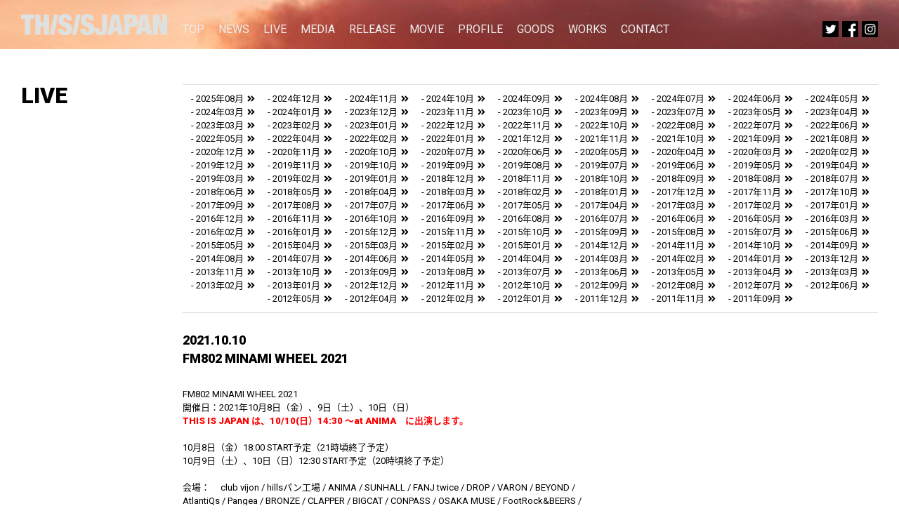

--- FILE ---
content_type: text/html; charset=UTF-8
request_url: https://thisisjapan.net/live/2021%E5%B9%B410%E6%9C%888%E6%97%A5%EF%BC%88%E9%87%91%EF%BC%899%E6%97%A5%EF%BC%88%E5%9C%9F%EF%BC%8910%E6%97%A5%EF%BC%88%E6%97%A5%EF%BC%89fm802-minami-wheel-2021%E3%80%80%E5%87%BA/
body_size: 10115
content:

<!DOCTYPE html>
<html lang="ja" class="no-js">
<head>
	<meta charset="UTF-8">
	<meta name="viewport" content="width=device-width,initial-scale=1,maximum-scale=1,user-scalable=no">
		<meta name="msvalidate.01" content="B260349B2E550725779818AC1D1F1E66" />

		<link rel="profile" href="http://gmpg.org/xfn/11">
		<link rel="pingback" href="https://thisisjapan.net/xmlrpc.php">
	
	<meta name='robots' content='index, follow, max-image-preview:large, max-snippet:-1, max-video-preview:-1' />

	<!-- This site is optimized with the Yoast SEO plugin v22.0 - https://yoast.com/wordpress/plugins/seo/ -->
	<title>FM802 MINAMI WHEEL 2021　 - THIS IS JAPAN official web</title>
	<link rel="canonical" href="https://thisisjapan.net/live/2021年10月8日（金）9日（土）10日（日）fm802-minami-wheel-2021　出/" />
	<meta property="og:locale" content="ja_JP" />
	<meta property="og:type" content="article" />
	<meta property="og:title" content="FM802 MINAMI WHEEL 2021　 - THIS IS JAPAN official web" />
	<meta property="og:description" content="FM802 MINAMI WHEEL 2021 開催日：2021年10月8日（金）、9日（土）、10日（日） THIS IS JAPAN は、10/10(日）14:30 〜at ANIMA　に出演します。 &nbsp; [&hellip;]" />
	<meta property="og:url" content="https://thisisjapan.net/live/2021年10月8日（金）9日（土）10日（日）fm802-minami-wheel-2021　出/" />
	<meta property="og:site_name" content="THIS IS JAPAN official web" />
	<meta property="article:modified_time" content="2021-09-27T16:52:13+00:00" />
	<meta name="twitter:card" content="summary_large_image" />
	<meta name="twitter:label1" content="推定読み取り時間" />
	<meta name="twitter:data1" content="1分" />
	<script type="application/ld+json" class="yoast-schema-graph">{"@context":"https://schema.org","@graph":[{"@type":"WebPage","@id":"https://thisisjapan.net/live/2021%e5%b9%b410%e6%9c%888%e6%97%a5%ef%bc%88%e9%87%91%ef%bc%899%e6%97%a5%ef%bc%88%e5%9c%9f%ef%bc%8910%e6%97%a5%ef%bc%88%e6%97%a5%ef%bc%89fm802-minami-wheel-2021%e3%80%80%e5%87%ba/","url":"https://thisisjapan.net/live/2021%e5%b9%b410%e6%9c%888%e6%97%a5%ef%bc%88%e9%87%91%ef%bc%899%e6%97%a5%ef%bc%88%e5%9c%9f%ef%bc%8910%e6%97%a5%ef%bc%88%e6%97%a5%ef%bc%89fm802-minami-wheel-2021%e3%80%80%e5%87%ba/","name":"FM802 MINAMI WHEEL 2021　 - THIS IS JAPAN official web","isPartOf":{"@id":"https://thisisjapan.net/#website"},"datePublished":"2021-08-03T08:28:39+00:00","dateModified":"2021-09-27T16:52:13+00:00","breadcrumb":{"@id":"https://thisisjapan.net/live/2021%e5%b9%b410%e6%9c%888%e6%97%a5%ef%bc%88%e9%87%91%ef%bc%899%e6%97%a5%ef%bc%88%e5%9c%9f%ef%bc%8910%e6%97%a5%ef%bc%88%e6%97%a5%ef%bc%89fm802-minami-wheel-2021%e3%80%80%e5%87%ba/#breadcrumb"},"inLanguage":"ja","potentialAction":[{"@type":"ReadAction","target":["https://thisisjapan.net/live/2021%e5%b9%b410%e6%9c%888%e6%97%a5%ef%bc%88%e9%87%91%ef%bc%899%e6%97%a5%ef%bc%88%e5%9c%9f%ef%bc%8910%e6%97%a5%ef%bc%88%e6%97%a5%ef%bc%89fm802-minami-wheel-2021%e3%80%80%e5%87%ba/"]}]},{"@type":"BreadcrumbList","@id":"https://thisisjapan.net/live/2021%e5%b9%b410%e6%9c%888%e6%97%a5%ef%bc%88%e9%87%91%ef%bc%899%e6%97%a5%ef%bc%88%e5%9c%9f%ef%bc%8910%e6%97%a5%ef%bc%88%e6%97%a5%ef%bc%89fm802-minami-wheel-2021%e3%80%80%e5%87%ba/#breadcrumb","itemListElement":[{"@type":"ListItem","position":1,"name":"ホーム","item":"https://thisisjapan.net/"},{"@type":"ListItem","position":2,"name":"LIVE","item":"https://thisisjapan.net/live/"},{"@type":"ListItem","position":3,"name":"FM802 MINAMI WHEEL 2021　"}]},{"@type":"WebSite","@id":"https://thisisjapan.net/#website","url":"https://thisisjapan.net/","name":"THIS IS JAPAN official web","description":"THIS IS JAPAN official web","potentialAction":[{"@type":"SearchAction","target":{"@type":"EntryPoint","urlTemplate":"https://thisisjapan.net/?s={search_term_string}"},"query-input":"required name=search_term_string"}],"inLanguage":"ja"}]}</script>
	<!-- / Yoast SEO plugin. -->


		<!-- This site uses the Google Analytics by ExactMetrics plugin v7.24.3 - Using Analytics tracking - https://www.exactmetrics.com/ -->
		<!-- Note: ExactMetrics is not currently configured on this site. The site owner needs to authenticate with Google Analytics in the ExactMetrics settings panel. -->
					<!-- No tracking code set -->
				<!-- / Google Analytics by ExactMetrics -->
		<script type="text/javascript">
/* <![CDATA[ */
window._wpemojiSettings = {"baseUrl":"https:\/\/s.w.org\/images\/core\/emoji\/14.0.0\/72x72\/","ext":".png","svgUrl":"https:\/\/s.w.org\/images\/core\/emoji\/14.0.0\/svg\/","svgExt":".svg","source":{"concatemoji":"https:\/\/thisisjapan.net\/wp-includes\/js\/wp-emoji-release.min.js?ver=6.4.7"}};
/*! This file is auto-generated */
!function(i,n){var o,s,e;function c(e){try{var t={supportTests:e,timestamp:(new Date).valueOf()};sessionStorage.setItem(o,JSON.stringify(t))}catch(e){}}function p(e,t,n){e.clearRect(0,0,e.canvas.width,e.canvas.height),e.fillText(t,0,0);var t=new Uint32Array(e.getImageData(0,0,e.canvas.width,e.canvas.height).data),r=(e.clearRect(0,0,e.canvas.width,e.canvas.height),e.fillText(n,0,0),new Uint32Array(e.getImageData(0,0,e.canvas.width,e.canvas.height).data));return t.every(function(e,t){return e===r[t]})}function u(e,t,n){switch(t){case"flag":return n(e,"\ud83c\udff3\ufe0f\u200d\u26a7\ufe0f","\ud83c\udff3\ufe0f\u200b\u26a7\ufe0f")?!1:!n(e,"\ud83c\uddfa\ud83c\uddf3","\ud83c\uddfa\u200b\ud83c\uddf3")&&!n(e,"\ud83c\udff4\udb40\udc67\udb40\udc62\udb40\udc65\udb40\udc6e\udb40\udc67\udb40\udc7f","\ud83c\udff4\u200b\udb40\udc67\u200b\udb40\udc62\u200b\udb40\udc65\u200b\udb40\udc6e\u200b\udb40\udc67\u200b\udb40\udc7f");case"emoji":return!n(e,"\ud83e\udef1\ud83c\udffb\u200d\ud83e\udef2\ud83c\udfff","\ud83e\udef1\ud83c\udffb\u200b\ud83e\udef2\ud83c\udfff")}return!1}function f(e,t,n){var r="undefined"!=typeof WorkerGlobalScope&&self instanceof WorkerGlobalScope?new OffscreenCanvas(300,150):i.createElement("canvas"),a=r.getContext("2d",{willReadFrequently:!0}),o=(a.textBaseline="top",a.font="600 32px Arial",{});return e.forEach(function(e){o[e]=t(a,e,n)}),o}function t(e){var t=i.createElement("script");t.src=e,t.defer=!0,i.head.appendChild(t)}"undefined"!=typeof Promise&&(o="wpEmojiSettingsSupports",s=["flag","emoji"],n.supports={everything:!0,everythingExceptFlag:!0},e=new Promise(function(e){i.addEventListener("DOMContentLoaded",e,{once:!0})}),new Promise(function(t){var n=function(){try{var e=JSON.parse(sessionStorage.getItem(o));if("object"==typeof e&&"number"==typeof e.timestamp&&(new Date).valueOf()<e.timestamp+604800&&"object"==typeof e.supportTests)return e.supportTests}catch(e){}return null}();if(!n){if("undefined"!=typeof Worker&&"undefined"!=typeof OffscreenCanvas&&"undefined"!=typeof URL&&URL.createObjectURL&&"undefined"!=typeof Blob)try{var e="postMessage("+f.toString()+"("+[JSON.stringify(s),u.toString(),p.toString()].join(",")+"));",r=new Blob([e],{type:"text/javascript"}),a=new Worker(URL.createObjectURL(r),{name:"wpTestEmojiSupports"});return void(a.onmessage=function(e){c(n=e.data),a.terminate(),t(n)})}catch(e){}c(n=f(s,u,p))}t(n)}).then(function(e){for(var t in e)n.supports[t]=e[t],n.supports.everything=n.supports.everything&&n.supports[t],"flag"!==t&&(n.supports.everythingExceptFlag=n.supports.everythingExceptFlag&&n.supports[t]);n.supports.everythingExceptFlag=n.supports.everythingExceptFlag&&!n.supports.flag,n.DOMReady=!1,n.readyCallback=function(){n.DOMReady=!0}}).then(function(){return e}).then(function(){var e;n.supports.everything||(n.readyCallback(),(e=n.source||{}).concatemoji?t(e.concatemoji):e.wpemoji&&e.twemoji&&(t(e.twemoji),t(e.wpemoji)))}))}((window,document),window._wpemojiSettings);
/* ]]> */
</script>
<style id='wp-emoji-styles-inline-css' type='text/css'>

	img.wp-smiley, img.emoji {
		display: inline !important;
		border: none !important;
		box-shadow: none !important;
		height: 1em !important;
		width: 1em !important;
		margin: 0 0.07em !important;
		vertical-align: -0.1em !important;
		background: none !important;
		padding: 0 !important;
	}
</style>
<link rel='stylesheet' id='wp-block-library-css' href='https://thisisjapan.net/wp-includes/css/dist/block-library/style.min.css?ver=6.4.7' type='text/css' media='all' />
<style id='classic-theme-styles-inline-css' type='text/css'>
/*! This file is auto-generated */
.wp-block-button__link{color:#fff;background-color:#32373c;border-radius:9999px;box-shadow:none;text-decoration:none;padding:calc(.667em + 2px) calc(1.333em + 2px);font-size:1.125em}.wp-block-file__button{background:#32373c;color:#fff;text-decoration:none}
</style>
<style id='global-styles-inline-css' type='text/css'>
body{--wp--preset--color--black: #000000;--wp--preset--color--cyan-bluish-gray: #abb8c3;--wp--preset--color--white: #ffffff;--wp--preset--color--pale-pink: #f78da7;--wp--preset--color--vivid-red: #cf2e2e;--wp--preset--color--luminous-vivid-orange: #ff6900;--wp--preset--color--luminous-vivid-amber: #fcb900;--wp--preset--color--light-green-cyan: #7bdcb5;--wp--preset--color--vivid-green-cyan: #00d084;--wp--preset--color--pale-cyan-blue: #8ed1fc;--wp--preset--color--vivid-cyan-blue: #0693e3;--wp--preset--color--vivid-purple: #9b51e0;--wp--preset--gradient--vivid-cyan-blue-to-vivid-purple: linear-gradient(135deg,rgba(6,147,227,1) 0%,rgb(155,81,224) 100%);--wp--preset--gradient--light-green-cyan-to-vivid-green-cyan: linear-gradient(135deg,rgb(122,220,180) 0%,rgb(0,208,130) 100%);--wp--preset--gradient--luminous-vivid-amber-to-luminous-vivid-orange: linear-gradient(135deg,rgba(252,185,0,1) 0%,rgba(255,105,0,1) 100%);--wp--preset--gradient--luminous-vivid-orange-to-vivid-red: linear-gradient(135deg,rgba(255,105,0,1) 0%,rgb(207,46,46) 100%);--wp--preset--gradient--very-light-gray-to-cyan-bluish-gray: linear-gradient(135deg,rgb(238,238,238) 0%,rgb(169,184,195) 100%);--wp--preset--gradient--cool-to-warm-spectrum: linear-gradient(135deg,rgb(74,234,220) 0%,rgb(151,120,209) 20%,rgb(207,42,186) 40%,rgb(238,44,130) 60%,rgb(251,105,98) 80%,rgb(254,248,76) 100%);--wp--preset--gradient--blush-light-purple: linear-gradient(135deg,rgb(255,206,236) 0%,rgb(152,150,240) 100%);--wp--preset--gradient--blush-bordeaux: linear-gradient(135deg,rgb(254,205,165) 0%,rgb(254,45,45) 50%,rgb(107,0,62) 100%);--wp--preset--gradient--luminous-dusk: linear-gradient(135deg,rgb(255,203,112) 0%,rgb(199,81,192) 50%,rgb(65,88,208) 100%);--wp--preset--gradient--pale-ocean: linear-gradient(135deg,rgb(255,245,203) 0%,rgb(182,227,212) 50%,rgb(51,167,181) 100%);--wp--preset--gradient--electric-grass: linear-gradient(135deg,rgb(202,248,128) 0%,rgb(113,206,126) 100%);--wp--preset--gradient--midnight: linear-gradient(135deg,rgb(2,3,129) 0%,rgb(40,116,252) 100%);--wp--preset--font-size--small: 13px;--wp--preset--font-size--medium: 20px;--wp--preset--font-size--large: 36px;--wp--preset--font-size--x-large: 42px;--wp--preset--spacing--20: 0.44rem;--wp--preset--spacing--30: 0.67rem;--wp--preset--spacing--40: 1rem;--wp--preset--spacing--50: 1.5rem;--wp--preset--spacing--60: 2.25rem;--wp--preset--spacing--70: 3.38rem;--wp--preset--spacing--80: 5.06rem;--wp--preset--shadow--natural: 6px 6px 9px rgba(0, 0, 0, 0.2);--wp--preset--shadow--deep: 12px 12px 50px rgba(0, 0, 0, 0.4);--wp--preset--shadow--sharp: 6px 6px 0px rgba(0, 0, 0, 0.2);--wp--preset--shadow--outlined: 6px 6px 0px -3px rgba(255, 255, 255, 1), 6px 6px rgba(0, 0, 0, 1);--wp--preset--shadow--crisp: 6px 6px 0px rgba(0, 0, 0, 1);}:where(.is-layout-flex){gap: 0.5em;}:where(.is-layout-grid){gap: 0.5em;}body .is-layout-flow > .alignleft{float: left;margin-inline-start: 0;margin-inline-end: 2em;}body .is-layout-flow > .alignright{float: right;margin-inline-start: 2em;margin-inline-end: 0;}body .is-layout-flow > .aligncenter{margin-left: auto !important;margin-right: auto !important;}body .is-layout-constrained > .alignleft{float: left;margin-inline-start: 0;margin-inline-end: 2em;}body .is-layout-constrained > .alignright{float: right;margin-inline-start: 2em;margin-inline-end: 0;}body .is-layout-constrained > .aligncenter{margin-left: auto !important;margin-right: auto !important;}body .is-layout-constrained > :where(:not(.alignleft):not(.alignright):not(.alignfull)){max-width: var(--wp--style--global--content-size);margin-left: auto !important;margin-right: auto !important;}body .is-layout-constrained > .alignwide{max-width: var(--wp--style--global--wide-size);}body .is-layout-flex{display: flex;}body .is-layout-flex{flex-wrap: wrap;align-items: center;}body .is-layout-flex > *{margin: 0;}body .is-layout-grid{display: grid;}body .is-layout-grid > *{margin: 0;}:where(.wp-block-columns.is-layout-flex){gap: 2em;}:where(.wp-block-columns.is-layout-grid){gap: 2em;}:where(.wp-block-post-template.is-layout-flex){gap: 1.25em;}:where(.wp-block-post-template.is-layout-grid){gap: 1.25em;}.has-black-color{color: var(--wp--preset--color--black) !important;}.has-cyan-bluish-gray-color{color: var(--wp--preset--color--cyan-bluish-gray) !important;}.has-white-color{color: var(--wp--preset--color--white) !important;}.has-pale-pink-color{color: var(--wp--preset--color--pale-pink) !important;}.has-vivid-red-color{color: var(--wp--preset--color--vivid-red) !important;}.has-luminous-vivid-orange-color{color: var(--wp--preset--color--luminous-vivid-orange) !important;}.has-luminous-vivid-amber-color{color: var(--wp--preset--color--luminous-vivid-amber) !important;}.has-light-green-cyan-color{color: var(--wp--preset--color--light-green-cyan) !important;}.has-vivid-green-cyan-color{color: var(--wp--preset--color--vivid-green-cyan) !important;}.has-pale-cyan-blue-color{color: var(--wp--preset--color--pale-cyan-blue) !important;}.has-vivid-cyan-blue-color{color: var(--wp--preset--color--vivid-cyan-blue) !important;}.has-vivid-purple-color{color: var(--wp--preset--color--vivid-purple) !important;}.has-black-background-color{background-color: var(--wp--preset--color--black) !important;}.has-cyan-bluish-gray-background-color{background-color: var(--wp--preset--color--cyan-bluish-gray) !important;}.has-white-background-color{background-color: var(--wp--preset--color--white) !important;}.has-pale-pink-background-color{background-color: var(--wp--preset--color--pale-pink) !important;}.has-vivid-red-background-color{background-color: var(--wp--preset--color--vivid-red) !important;}.has-luminous-vivid-orange-background-color{background-color: var(--wp--preset--color--luminous-vivid-orange) !important;}.has-luminous-vivid-amber-background-color{background-color: var(--wp--preset--color--luminous-vivid-amber) !important;}.has-light-green-cyan-background-color{background-color: var(--wp--preset--color--light-green-cyan) !important;}.has-vivid-green-cyan-background-color{background-color: var(--wp--preset--color--vivid-green-cyan) !important;}.has-pale-cyan-blue-background-color{background-color: var(--wp--preset--color--pale-cyan-blue) !important;}.has-vivid-cyan-blue-background-color{background-color: var(--wp--preset--color--vivid-cyan-blue) !important;}.has-vivid-purple-background-color{background-color: var(--wp--preset--color--vivid-purple) !important;}.has-black-border-color{border-color: var(--wp--preset--color--black) !important;}.has-cyan-bluish-gray-border-color{border-color: var(--wp--preset--color--cyan-bluish-gray) !important;}.has-white-border-color{border-color: var(--wp--preset--color--white) !important;}.has-pale-pink-border-color{border-color: var(--wp--preset--color--pale-pink) !important;}.has-vivid-red-border-color{border-color: var(--wp--preset--color--vivid-red) !important;}.has-luminous-vivid-orange-border-color{border-color: var(--wp--preset--color--luminous-vivid-orange) !important;}.has-luminous-vivid-amber-border-color{border-color: var(--wp--preset--color--luminous-vivid-amber) !important;}.has-light-green-cyan-border-color{border-color: var(--wp--preset--color--light-green-cyan) !important;}.has-vivid-green-cyan-border-color{border-color: var(--wp--preset--color--vivid-green-cyan) !important;}.has-pale-cyan-blue-border-color{border-color: var(--wp--preset--color--pale-cyan-blue) !important;}.has-vivid-cyan-blue-border-color{border-color: var(--wp--preset--color--vivid-cyan-blue) !important;}.has-vivid-purple-border-color{border-color: var(--wp--preset--color--vivid-purple) !important;}.has-vivid-cyan-blue-to-vivid-purple-gradient-background{background: var(--wp--preset--gradient--vivid-cyan-blue-to-vivid-purple) !important;}.has-light-green-cyan-to-vivid-green-cyan-gradient-background{background: var(--wp--preset--gradient--light-green-cyan-to-vivid-green-cyan) !important;}.has-luminous-vivid-amber-to-luminous-vivid-orange-gradient-background{background: var(--wp--preset--gradient--luminous-vivid-amber-to-luminous-vivid-orange) !important;}.has-luminous-vivid-orange-to-vivid-red-gradient-background{background: var(--wp--preset--gradient--luminous-vivid-orange-to-vivid-red) !important;}.has-very-light-gray-to-cyan-bluish-gray-gradient-background{background: var(--wp--preset--gradient--very-light-gray-to-cyan-bluish-gray) !important;}.has-cool-to-warm-spectrum-gradient-background{background: var(--wp--preset--gradient--cool-to-warm-spectrum) !important;}.has-blush-light-purple-gradient-background{background: var(--wp--preset--gradient--blush-light-purple) !important;}.has-blush-bordeaux-gradient-background{background: var(--wp--preset--gradient--blush-bordeaux) !important;}.has-luminous-dusk-gradient-background{background: var(--wp--preset--gradient--luminous-dusk) !important;}.has-pale-ocean-gradient-background{background: var(--wp--preset--gradient--pale-ocean) !important;}.has-electric-grass-gradient-background{background: var(--wp--preset--gradient--electric-grass) !important;}.has-midnight-gradient-background{background: var(--wp--preset--gradient--midnight) !important;}.has-small-font-size{font-size: var(--wp--preset--font-size--small) !important;}.has-medium-font-size{font-size: var(--wp--preset--font-size--medium) !important;}.has-large-font-size{font-size: var(--wp--preset--font-size--large) !important;}.has-x-large-font-size{font-size: var(--wp--preset--font-size--x-large) !important;}
.wp-block-navigation a:where(:not(.wp-element-button)){color: inherit;}
:where(.wp-block-post-template.is-layout-flex){gap: 1.25em;}:where(.wp-block-post-template.is-layout-grid){gap: 1.25em;}
:where(.wp-block-columns.is-layout-flex){gap: 2em;}:where(.wp-block-columns.is-layout-grid){gap: 2em;}
.wp-block-pullquote{font-size: 1.5em;line-height: 1.6;}
</style>
<link rel='stylesheet' id='contact-form-7-css' href='https://thisisjapan.net/wp-content/plugins/contact-form-7/includes/css/styles.css?ver=5.8.7' type='text/css' media='all' />
<link rel='stylesheet' id='wp-pagenavi-css' href='https://thisisjapan.net/wp-content/plugins/wp-pagenavi/pagenavi-css.css?ver=2.70' type='text/css' media='all' />
<link rel='stylesheet' id='main-style-css' href='https://thisisjapan.net/wp-content/themes/tij2020/style.css?ver=6.4.7' type='text/css' media='all' />
<link rel='stylesheet' id='reset-style-css' href='https://thisisjapan.net/wp-content/themes/tij2020/assets/css/reset.css?ver=6.4.7' type='text/css' media='all' />
<link rel='stylesheet' id='common-style-css' href='https://thisisjapan.net/wp-content/themes/tij2020/assets/css/common.css?ver=20220327121909' type='text/css' media='all' />
<link rel='stylesheet' id='pc-style-css' href='https://thisisjapan.net/wp-content/themes/tij2020/assets/css/pc.css?ver=20220327122543' type='text/css' media='all' />
<script type="text/javascript" src="https://thisisjapan.net/wp-includes/js/jquery/jquery.min.js?ver=3.7.1" id="jquery-core-js"></script>
<script type="text/javascript" src="https://thisisjapan.net/wp-includes/js/jquery/jquery-migrate.min.js?ver=3.4.1" id="jquery-migrate-js"></script>
<script type="text/javascript" src="https://thisisjapan.net/wp-content/themes/tij2020/assets/js/fontawesome_all.js?ver=1.0" id="font-js-js"></script>
<script type="text/javascript" src="https://thisisjapan.net/wp-content/themes/tij2020/assets/js/pc.js?ver=1.0" id="pc-js-js"></script>
<link rel="https://api.w.org/" href="https://thisisjapan.net/wp-json/" /><link rel="EditURI" type="application/rsd+xml" title="RSD" href="https://thisisjapan.net/xmlrpc.php?rsd" />
<meta name="generator" content="WordPress 6.4.7" />
<link rel='shortlink' href='https://thisisjapan.net/?p=1061' />
<link rel="alternate" type="application/json+oembed" href="https://thisisjapan.net/wp-json/oembed/1.0/embed?url=https%3A%2F%2Fthisisjapan.net%2Flive%2F2021%25e5%25b9%25b410%25e6%259c%25888%25e6%2597%25a5%25ef%25bc%2588%25e9%2587%2591%25ef%25bc%25899%25e6%2597%25a5%25ef%25bc%2588%25e5%259c%259f%25ef%25bc%258910%25e6%2597%25a5%25ef%25bc%2588%25e6%2597%25a5%25ef%25bc%2589fm802-minami-wheel-2021%25e3%2580%2580%25e5%2587%25ba%2F" />
<link rel="alternate" type="text/xml+oembed" href="https://thisisjapan.net/wp-json/oembed/1.0/embed?url=https%3A%2F%2Fthisisjapan.net%2Flive%2F2021%25e5%25b9%25b410%25e6%259c%25888%25e6%2597%25a5%25ef%25bc%2588%25e9%2587%2591%25ef%25bc%25899%25e6%2597%25a5%25ef%25bc%2588%25e5%259c%259f%25ef%25bc%258910%25e6%2597%25a5%25ef%25bc%2588%25e6%2597%25a5%25ef%25bc%2589fm802-minami-wheel-2021%25e3%2580%2580%25e5%2587%25ba%2F&#038;format=xml" />
		<style type="text/css" id="wp-custom-css">
			.home #hero {
	background-image: url("https://thisisjapan.net/wp-content/uploads/2024/02/THIS-IS-JAPAN-アー写2024.jpg");
}

.home #header h1 {
	opacity:100;
}
#header h1 img,
.sns #toggle {
  filter: invert(100%);
}		</style>
		
<meta name="msapplication-square70x70logo" content="/wp-content/themes/tij2020/assets/img/favicons/site-tile-70x70.png">
<meta name="msapplication-square150x150logo" content="/wp-content/themes/tij2020/assets/img/favicons/site-tile-150x150.png">
<meta name="msapplication-wide310x150logo" content="/wp-content/themes/tij2020/assets/img/favicons/site-tile-310x150.png">
<meta name="msapplication-square310x310logo" content="/wp-content/themes/tij2020/assets/img/favicons/site-tile-310x310.png">
<meta name="msapplication-TileColor" content="/wp-content/themes/tij2020/assets/img/favicons#0078d7">
<link rel="shortcut icon" type="image/vnd.microsoft.icon" href="/wp-content/themes/tij2020/assets/img/favicons/favicon.ico">
<link rel="icon" type="image/vnd.microsoft.icon" href="/wp-content/themes/tij2020/assets/img/favicons/favicon.ico">
<link rel="apple-touch-icon" sizes="57x57" href="/wp-content/themes/tij2020/assets/img/favicons/apple-touch-icon-57x57.png">
<link rel="apple-touch-icon" sizes="60x60" href="/wp-content/themes/tij2020/assets/img/favicons/apple-touch-icon-60x60.png">
<link rel="apple-touch-icon" sizes="72x72" href="/wp-content/themes/tij2020/assets/img/favicons/apple-touch-icon-72x72.png">
<link rel="apple-touch-icon" sizes="76x76" href="/wp-content/themes/tij2020/assets/img/favicons/apple-touch-icon-76x76.png">
<link rel="apple-touch-icon" sizes="114x114" href="/wp-content/themes/tij2020/assets/img/favicons/apple-touch-icon-114x114.png">
<link rel="apple-touch-icon" sizes="120x120" href="/wp-content/themes/tij2020/assets/img/favicons/apple-touch-icon-120x120.png">
<link rel="apple-touch-icon" sizes="144x144" href="/wp-content/themes/tij2020/assets/img/favicons/apple-touch-icon-144x144.png">
<link rel="apple-touch-icon" sizes="152x152" href="/wp-content/themes/tij2020/assets/img/favicons/apple-touch-icon-152x152.png">
<link rel="apple-touch-icon" sizes="180x180" href="/wp-content/themes/tij2020/assets/img/favicons/apple-touch-icon-180x180.png">
<link rel="icon" type="image/png" sizes="36x36" href="/wp-content/themes/tij2020/assets/img/favicons/android-chrome-36x36.png">
<link rel="icon" type="image/png" sizes="48x48" href="/wp-content/themes/tij2020/assets/img/favicons/android-chrome-48x48.png">
<link rel="icon" type="image/png" sizes="72x72" href="/wp-content/themes/tij2020/assets/img/favicons/android-chrome-72x72.png">
<link rel="icon" type="image/png" sizes="96x96" href="/wp-content/themes/tij2020/assets/img/favicons/android-chrome-96x96.png">
<link rel="icon" type="image/png" sizes="128x128" href="/wp-content/themes/tij2020/assets/img/favicons/android-chrome-128x128.png">
<link rel="icon" type="image/png" sizes="144x144" href="/wp-content/themes/tij2020/assets/img/favicons/android-chrome-144x144.png">
<link rel="icon" type="image/png" sizes="152x152" href="/wp-content/themes/tij2020/assets/img/favicons/android-chrome-152x152.png">
<link rel="icon" type="image/png" sizes="192x192" href="/wp-content/themes/tij2020/assets/img/favicons/android-chrome-192x192.png">
<link rel="icon" type="image/png" sizes="256x256" href="/wp-content/themes/tij2020/assets/img/favicons/android-chrome-256x256.png">
<link rel="icon" type="image/png" sizes="384x384" href="/wp-content/themes/tij2020/assets/img/favicons/android-chrome-384x384.png">
<link rel="icon" type="image/png" sizes="512x512" href="/wp-content/themes/tij2020/assets/img/favicons/android-chrome-512x512.png">
<link rel="icon" type="image/png" sizes="36x36" href="/wp-content/themes/tij2020/assets/img/favicons/icon-36x36.png">
<link rel="icon" type="image/png" sizes="48x48" href="/wp-content/themes/tij2020/assets/img/favicons/icon-48x48.png">
<link rel="icon" type="image/png" sizes="72x72" href="/wp-content/themes/tij2020/assets/img/favicons/icon-72x72.png">
<link rel="icon" type="image/png" sizes="96x96" href="/wp-content/themes/tij2020/assets/img/favicons/icon-96x96.png">
<link rel="icon" type="image/png" sizes="128x128" href="/wp-content/themes/tij2020/assets/img/favicons/icon-128x128.png">
<link rel="icon" type="image/png" sizes="144x144" href="/wp-content/themes/tij2020/assets/img/favicons/icon-144x144.png">
<link rel="icon" type="image/png" sizes="152x152" href="/wp-content/themes/tij2020/assets/img/favicons/icon-152x152.png">
<link rel="icon" type="image/png" sizes="160x160" href="/wp-content/themes/tij2020/assets/img/favicons/icon-160x160.png">
<link rel="icon" type="image/png" sizes="192x192" href="/wp-content/themes/tij2020/assets/img/favicons/icon-192x192.png">
<link rel="icon" type="image/png" sizes="196x196" href="/wp-content/themes/tij2020/assets/img/favicons/icon-196x196.png">
<link rel="icon" type="image/png" sizes="256x256" href="/wp-content/themes/tij2020/assets/img/favicons/icon-256x256.png">
<link rel="icon" type="image/png" sizes="384x384" href="/wp-content/themes/tij2020/assets/img/favicons/icon-384x384.png">
<link rel="icon" type="image/png" sizes="512x512" href="/wp-content/themes/tij2020/assets/img/favicons/icon-512x512.png">
<link rel="icon" type="image/png" sizes="16x16" href="/wp-content/themes/tij2020/assets/img/favicons/icon-16x16.png">
<link rel="icon" type="image/png" sizes="24x24" href="/wp-content/themes/tij2020/assets/img/favicons/icon-24x24.png">
<link rel="icon" type="image/png" sizes="32x32" href="/wp-content/themes/tij2020/assets/img/favicons/icon-32x32.png">

</head>


<body class="live-template-default single single-live postid-1061">


<header id="header">
	<h1><a href="/"><img src="https://thisisjapan.net/wp-content/themes/tij2020/assets/img/common/logo.png" alt="THIS IS JAPAN"></a></h1>
		<ul class="nav clearfix">
		<li><a href="/">TOP</a></li>
		<li><a href="/news/">NEWS</a></li>
		<li><a href="/live/">LIVE</a></li>
		<li><a href="/media/">MEDIA</a></li>
		<li><a href="/release/">RELEASE</a></li>
		<li><a href="/movie/">MOVIE</a></li>
		<li><a href="/profile/">PROFILE</a></li>
		<li><a href="//thisismarket.thebase.in/" target="_blank">GOODS</a></li>
		<li><a href="/works/">WORKS</a></li>
		<li><a href="/contact/">CONTACT</a></li>
	</ul>
			
	<ul class="sns">
		<li id="twitter"><a href="//twitter.com/this_is_japann" target="_blank"><img src="https://thisisjapan.net/wp-content/themes/tij2020/assets/img/common/sns_twitter.png" alt="Twitter"></a></li>
		<li id="fb"><a href="//www.facebook.com/thisisjapann/" target="_blank"><img src="https://thisisjapan.net/wp-content/themes/tij2020/assets/img/common/sns_fb.png" alt="Facebook"></a></li>
		<li id="insta"><a href="//www.instagram.com/thisisjapann/?hl=ja" target="_blank"><img src="https://thisisjapan.net/wp-content/themes/tij2020/assets/img/common/sns_instagram.png" alt="Instagram"></a></li>
			</ul>
	
			
</header>


	

<div id="mainContents" class="inner clearfix">
	
	<section class="box baseArchive clearfix">
		<div class="meta">
			<h1 class="boxTitle">live</h1>
			
							<ul class="cate">
						<li>- <a href='https://thisisjapan.net/2025/08/?post_type=live'>2025年08月</a><i class="fa fa-angle-double-right icoRight" aria-hidden="true"></i></li>
	<li>- <a href='https://thisisjapan.net/2024/12/?post_type=live'>2024年12月</a><i class="fa fa-angle-double-right icoRight" aria-hidden="true"></i></li>
	<li>- <a href='https://thisisjapan.net/2024/11/?post_type=live'>2024年11月</a><i class="fa fa-angle-double-right icoRight" aria-hidden="true"></i></li>
	<li>- <a href='https://thisisjapan.net/2024/10/?post_type=live'>2024年10月</a><i class="fa fa-angle-double-right icoRight" aria-hidden="true"></i></li>
	<li>- <a href='https://thisisjapan.net/2024/09/?post_type=live'>2024年09月</a><i class="fa fa-angle-double-right icoRight" aria-hidden="true"></i></li>
	<li>- <a href='https://thisisjapan.net/2024/08/?post_type=live'>2024年08月</a><i class="fa fa-angle-double-right icoRight" aria-hidden="true"></i></li>
	<li>- <a href='https://thisisjapan.net/2024/07/?post_type=live'>2024年07月</a><i class="fa fa-angle-double-right icoRight" aria-hidden="true"></i></li>
	<li>- <a href='https://thisisjapan.net/2024/06/?post_type=live'>2024年06月</a><i class="fa fa-angle-double-right icoRight" aria-hidden="true"></i></li>
	<li>- <a href='https://thisisjapan.net/2024/05/?post_type=live'>2024年05月</a><i class="fa fa-angle-double-right icoRight" aria-hidden="true"></i></li>
	<li>- <a href='https://thisisjapan.net/2024/03/?post_type=live'>2024年03月</a><i class="fa fa-angle-double-right icoRight" aria-hidden="true"></i></li>
	<li>- <a href='https://thisisjapan.net/2024/01/?post_type=live'>2024年01月</a><i class="fa fa-angle-double-right icoRight" aria-hidden="true"></i></li>
	<li>- <a href='https://thisisjapan.net/2023/12/?post_type=live'>2023年12月</a><i class="fa fa-angle-double-right icoRight" aria-hidden="true"></i></li>
	<li>- <a href='https://thisisjapan.net/2023/11/?post_type=live'>2023年11月</a><i class="fa fa-angle-double-right icoRight" aria-hidden="true"></i></li>
	<li>- <a href='https://thisisjapan.net/2023/10/?post_type=live'>2023年10月</a><i class="fa fa-angle-double-right icoRight" aria-hidden="true"></i></li>
	<li>- <a href='https://thisisjapan.net/2023/09/?post_type=live'>2023年09月</a><i class="fa fa-angle-double-right icoRight" aria-hidden="true"></i></li>
	<li>- <a href='https://thisisjapan.net/2023/07/?post_type=live'>2023年07月</a><i class="fa fa-angle-double-right icoRight" aria-hidden="true"></i></li>
	<li>- <a href='https://thisisjapan.net/2023/05/?post_type=live'>2023年05月</a><i class="fa fa-angle-double-right icoRight" aria-hidden="true"></i></li>
	<li>- <a href='https://thisisjapan.net/2023/04/?post_type=live'>2023年04月</a><i class="fa fa-angle-double-right icoRight" aria-hidden="true"></i></li>
	<li>- <a href='https://thisisjapan.net/2023/03/?post_type=live'>2023年03月</a><i class="fa fa-angle-double-right icoRight" aria-hidden="true"></i></li>
	<li>- <a href='https://thisisjapan.net/2023/02/?post_type=live'>2023年02月</a><i class="fa fa-angle-double-right icoRight" aria-hidden="true"></i></li>
	<li>- <a href='https://thisisjapan.net/2023/01/?post_type=live'>2023年01月</a><i class="fa fa-angle-double-right icoRight" aria-hidden="true"></i></li>
	<li>- <a href='https://thisisjapan.net/2022/12/?post_type=live'>2022年12月</a><i class="fa fa-angle-double-right icoRight" aria-hidden="true"></i></li>
	<li>- <a href='https://thisisjapan.net/2022/11/?post_type=live'>2022年11月</a><i class="fa fa-angle-double-right icoRight" aria-hidden="true"></i></li>
	<li>- <a href='https://thisisjapan.net/2022/10/?post_type=live'>2022年10月</a><i class="fa fa-angle-double-right icoRight" aria-hidden="true"></i></li>
	<li>- <a href='https://thisisjapan.net/2022/08/?post_type=live'>2022年08月</a><i class="fa fa-angle-double-right icoRight" aria-hidden="true"></i></li>
	<li>- <a href='https://thisisjapan.net/2022/07/?post_type=live'>2022年07月</a><i class="fa fa-angle-double-right icoRight" aria-hidden="true"></i></li>
	<li>- <a href='https://thisisjapan.net/2022/06/?post_type=live'>2022年06月</a><i class="fa fa-angle-double-right icoRight" aria-hidden="true"></i></li>
	<li>- <a href='https://thisisjapan.net/2022/05/?post_type=live'>2022年05月</a><i class="fa fa-angle-double-right icoRight" aria-hidden="true"></i></li>
	<li>- <a href='https://thisisjapan.net/2022/04/?post_type=live'>2022年04月</a><i class="fa fa-angle-double-right icoRight" aria-hidden="true"></i></li>
	<li>- <a href='https://thisisjapan.net/2022/02/?post_type=live'>2022年02月</a><i class="fa fa-angle-double-right icoRight" aria-hidden="true"></i></li>
	<li>- <a href='https://thisisjapan.net/2022/01/?post_type=live'>2022年01月</a><i class="fa fa-angle-double-right icoRight" aria-hidden="true"></i></li>
	<li>- <a href='https://thisisjapan.net/2021/12/?post_type=live'>2021年12月</a><i class="fa fa-angle-double-right icoRight" aria-hidden="true"></i></li>
	<li>- <a href='https://thisisjapan.net/2021/11/?post_type=live'>2021年11月</a><i class="fa fa-angle-double-right icoRight" aria-hidden="true"></i></li>
	<li>- <a href='https://thisisjapan.net/2021/10/?post_type=live'>2021年10月</a><i class="fa fa-angle-double-right icoRight" aria-hidden="true"></i></li>
	<li>- <a href='https://thisisjapan.net/2021/09/?post_type=live'>2021年09月</a><i class="fa fa-angle-double-right icoRight" aria-hidden="true"></i></li>
	<li>- <a href='https://thisisjapan.net/2021/08/?post_type=live'>2021年08月</a><i class="fa fa-angle-double-right icoRight" aria-hidden="true"></i></li>
	<li>- <a href='https://thisisjapan.net/2020/12/?post_type=live'>2020年12月</a><i class="fa fa-angle-double-right icoRight" aria-hidden="true"></i></li>
	<li>- <a href='https://thisisjapan.net/2020/11/?post_type=live'>2020年11月</a><i class="fa fa-angle-double-right icoRight" aria-hidden="true"></i></li>
	<li>- <a href='https://thisisjapan.net/2020/10/?post_type=live'>2020年10月</a><i class="fa fa-angle-double-right icoRight" aria-hidden="true"></i></li>
	<li>- <a href='https://thisisjapan.net/2020/07/?post_type=live'>2020年07月</a><i class="fa fa-angle-double-right icoRight" aria-hidden="true"></i></li>
	<li>- <a href='https://thisisjapan.net/2020/06/?post_type=live'>2020年06月</a><i class="fa fa-angle-double-right icoRight" aria-hidden="true"></i></li>
	<li>- <a href='https://thisisjapan.net/2020/05/?post_type=live'>2020年05月</a><i class="fa fa-angle-double-right icoRight" aria-hidden="true"></i></li>
	<li>- <a href='https://thisisjapan.net/2020/04/?post_type=live'>2020年04月</a><i class="fa fa-angle-double-right icoRight" aria-hidden="true"></i></li>
	<li>- <a href='https://thisisjapan.net/2020/03/?post_type=live'>2020年03月</a><i class="fa fa-angle-double-right icoRight" aria-hidden="true"></i></li>
	<li>- <a href='https://thisisjapan.net/2020/02/?post_type=live'>2020年02月</a><i class="fa fa-angle-double-right icoRight" aria-hidden="true"></i></li>
	<li>- <a href='https://thisisjapan.net/2019/12/?post_type=live'>2019年12月</a><i class="fa fa-angle-double-right icoRight" aria-hidden="true"></i></li>
	<li>- <a href='https://thisisjapan.net/2019/11/?post_type=live'>2019年11月</a><i class="fa fa-angle-double-right icoRight" aria-hidden="true"></i></li>
	<li>- <a href='https://thisisjapan.net/2019/10/?post_type=live'>2019年10月</a><i class="fa fa-angle-double-right icoRight" aria-hidden="true"></i></li>
	<li>- <a href='https://thisisjapan.net/2019/09/?post_type=live'>2019年09月</a><i class="fa fa-angle-double-right icoRight" aria-hidden="true"></i></li>
	<li>- <a href='https://thisisjapan.net/2019/08/?post_type=live'>2019年08月</a><i class="fa fa-angle-double-right icoRight" aria-hidden="true"></i></li>
	<li>- <a href='https://thisisjapan.net/2019/07/?post_type=live'>2019年07月</a><i class="fa fa-angle-double-right icoRight" aria-hidden="true"></i></li>
	<li>- <a href='https://thisisjapan.net/2019/06/?post_type=live'>2019年06月</a><i class="fa fa-angle-double-right icoRight" aria-hidden="true"></i></li>
	<li>- <a href='https://thisisjapan.net/2019/05/?post_type=live'>2019年05月</a><i class="fa fa-angle-double-right icoRight" aria-hidden="true"></i></li>
	<li>- <a href='https://thisisjapan.net/2019/04/?post_type=live'>2019年04月</a><i class="fa fa-angle-double-right icoRight" aria-hidden="true"></i></li>
	<li>- <a href='https://thisisjapan.net/2019/03/?post_type=live'>2019年03月</a><i class="fa fa-angle-double-right icoRight" aria-hidden="true"></i></li>
	<li>- <a href='https://thisisjapan.net/2019/02/?post_type=live'>2019年02月</a><i class="fa fa-angle-double-right icoRight" aria-hidden="true"></i></li>
	<li>- <a href='https://thisisjapan.net/2019/01/?post_type=live'>2019年01月</a><i class="fa fa-angle-double-right icoRight" aria-hidden="true"></i></li>
	<li>- <a href='https://thisisjapan.net/2018/12/?post_type=live'>2018年12月</a><i class="fa fa-angle-double-right icoRight" aria-hidden="true"></i></li>
	<li>- <a href='https://thisisjapan.net/2018/11/?post_type=live'>2018年11月</a><i class="fa fa-angle-double-right icoRight" aria-hidden="true"></i></li>
	<li>- <a href='https://thisisjapan.net/2018/10/?post_type=live'>2018年10月</a><i class="fa fa-angle-double-right icoRight" aria-hidden="true"></i></li>
	<li>- <a href='https://thisisjapan.net/2018/09/?post_type=live'>2018年09月</a><i class="fa fa-angle-double-right icoRight" aria-hidden="true"></i></li>
	<li>- <a href='https://thisisjapan.net/2018/08/?post_type=live'>2018年08月</a><i class="fa fa-angle-double-right icoRight" aria-hidden="true"></i></li>
	<li>- <a href='https://thisisjapan.net/2018/07/?post_type=live'>2018年07月</a><i class="fa fa-angle-double-right icoRight" aria-hidden="true"></i></li>
	<li>- <a href='https://thisisjapan.net/2018/06/?post_type=live'>2018年06月</a><i class="fa fa-angle-double-right icoRight" aria-hidden="true"></i></li>
	<li>- <a href='https://thisisjapan.net/2018/05/?post_type=live'>2018年05月</a><i class="fa fa-angle-double-right icoRight" aria-hidden="true"></i></li>
	<li>- <a href='https://thisisjapan.net/2018/04/?post_type=live'>2018年04月</a><i class="fa fa-angle-double-right icoRight" aria-hidden="true"></i></li>
	<li>- <a href='https://thisisjapan.net/2018/03/?post_type=live'>2018年03月</a><i class="fa fa-angle-double-right icoRight" aria-hidden="true"></i></li>
	<li>- <a href='https://thisisjapan.net/2018/02/?post_type=live'>2018年02月</a><i class="fa fa-angle-double-right icoRight" aria-hidden="true"></i></li>
	<li>- <a href='https://thisisjapan.net/2018/01/?post_type=live'>2018年01月</a><i class="fa fa-angle-double-right icoRight" aria-hidden="true"></i></li>
	<li>- <a href='https://thisisjapan.net/2017/12/?post_type=live'>2017年12月</a><i class="fa fa-angle-double-right icoRight" aria-hidden="true"></i></li>
	<li>- <a href='https://thisisjapan.net/2017/11/?post_type=live'>2017年11月</a><i class="fa fa-angle-double-right icoRight" aria-hidden="true"></i></li>
	<li>- <a href='https://thisisjapan.net/2017/10/?post_type=live'>2017年10月</a><i class="fa fa-angle-double-right icoRight" aria-hidden="true"></i></li>
	<li>- <a href='https://thisisjapan.net/2017/09/?post_type=live'>2017年09月</a><i class="fa fa-angle-double-right icoRight" aria-hidden="true"></i></li>
	<li>- <a href='https://thisisjapan.net/2017/08/?post_type=live'>2017年08月</a><i class="fa fa-angle-double-right icoRight" aria-hidden="true"></i></li>
	<li>- <a href='https://thisisjapan.net/2017/07/?post_type=live'>2017年07月</a><i class="fa fa-angle-double-right icoRight" aria-hidden="true"></i></li>
	<li>- <a href='https://thisisjapan.net/2017/06/?post_type=live'>2017年06月</a><i class="fa fa-angle-double-right icoRight" aria-hidden="true"></i></li>
	<li>- <a href='https://thisisjapan.net/2017/05/?post_type=live'>2017年05月</a><i class="fa fa-angle-double-right icoRight" aria-hidden="true"></i></li>
	<li>- <a href='https://thisisjapan.net/2017/04/?post_type=live'>2017年04月</a><i class="fa fa-angle-double-right icoRight" aria-hidden="true"></i></li>
	<li>- <a href='https://thisisjapan.net/2017/03/?post_type=live'>2017年03月</a><i class="fa fa-angle-double-right icoRight" aria-hidden="true"></i></li>
	<li>- <a href='https://thisisjapan.net/2017/02/?post_type=live'>2017年02月</a><i class="fa fa-angle-double-right icoRight" aria-hidden="true"></i></li>
	<li>- <a href='https://thisisjapan.net/2017/01/?post_type=live'>2017年01月</a><i class="fa fa-angle-double-right icoRight" aria-hidden="true"></i></li>
	<li>- <a href='https://thisisjapan.net/2016/12/?post_type=live'>2016年12月</a><i class="fa fa-angle-double-right icoRight" aria-hidden="true"></i></li>
	<li>- <a href='https://thisisjapan.net/2016/11/?post_type=live'>2016年11月</a><i class="fa fa-angle-double-right icoRight" aria-hidden="true"></i></li>
	<li>- <a href='https://thisisjapan.net/2016/10/?post_type=live'>2016年10月</a><i class="fa fa-angle-double-right icoRight" aria-hidden="true"></i></li>
	<li>- <a href='https://thisisjapan.net/2016/09/?post_type=live'>2016年09月</a><i class="fa fa-angle-double-right icoRight" aria-hidden="true"></i></li>
	<li>- <a href='https://thisisjapan.net/2016/08/?post_type=live'>2016年08月</a><i class="fa fa-angle-double-right icoRight" aria-hidden="true"></i></li>
	<li>- <a href='https://thisisjapan.net/2016/07/?post_type=live'>2016年07月</a><i class="fa fa-angle-double-right icoRight" aria-hidden="true"></i></li>
	<li>- <a href='https://thisisjapan.net/2016/06/?post_type=live'>2016年06月</a><i class="fa fa-angle-double-right icoRight" aria-hidden="true"></i></li>
	<li>- <a href='https://thisisjapan.net/2016/05/?post_type=live'>2016年05月</a><i class="fa fa-angle-double-right icoRight" aria-hidden="true"></i></li>
	<li>- <a href='https://thisisjapan.net/2016/03/?post_type=live'>2016年03月</a><i class="fa fa-angle-double-right icoRight" aria-hidden="true"></i></li>
	<li>- <a href='https://thisisjapan.net/2016/02/?post_type=live'>2016年02月</a><i class="fa fa-angle-double-right icoRight" aria-hidden="true"></i></li>
	<li>- <a href='https://thisisjapan.net/2016/01/?post_type=live'>2016年01月</a><i class="fa fa-angle-double-right icoRight" aria-hidden="true"></i></li>
	<li>- <a href='https://thisisjapan.net/2015/12/?post_type=live'>2015年12月</a><i class="fa fa-angle-double-right icoRight" aria-hidden="true"></i></li>
	<li>- <a href='https://thisisjapan.net/2015/11/?post_type=live'>2015年11月</a><i class="fa fa-angle-double-right icoRight" aria-hidden="true"></i></li>
	<li>- <a href='https://thisisjapan.net/2015/10/?post_type=live'>2015年10月</a><i class="fa fa-angle-double-right icoRight" aria-hidden="true"></i></li>
	<li>- <a href='https://thisisjapan.net/2015/09/?post_type=live'>2015年09月</a><i class="fa fa-angle-double-right icoRight" aria-hidden="true"></i></li>
	<li>- <a href='https://thisisjapan.net/2015/08/?post_type=live'>2015年08月</a><i class="fa fa-angle-double-right icoRight" aria-hidden="true"></i></li>
	<li>- <a href='https://thisisjapan.net/2015/07/?post_type=live'>2015年07月</a><i class="fa fa-angle-double-right icoRight" aria-hidden="true"></i></li>
	<li>- <a href='https://thisisjapan.net/2015/06/?post_type=live'>2015年06月</a><i class="fa fa-angle-double-right icoRight" aria-hidden="true"></i></li>
	<li>- <a href='https://thisisjapan.net/2015/05/?post_type=live'>2015年05月</a><i class="fa fa-angle-double-right icoRight" aria-hidden="true"></i></li>
	<li>- <a href='https://thisisjapan.net/2015/04/?post_type=live'>2015年04月</a><i class="fa fa-angle-double-right icoRight" aria-hidden="true"></i></li>
	<li>- <a href='https://thisisjapan.net/2015/03/?post_type=live'>2015年03月</a><i class="fa fa-angle-double-right icoRight" aria-hidden="true"></i></li>
	<li>- <a href='https://thisisjapan.net/2015/02/?post_type=live'>2015年02月</a><i class="fa fa-angle-double-right icoRight" aria-hidden="true"></i></li>
	<li>- <a href='https://thisisjapan.net/2015/01/?post_type=live'>2015年01月</a><i class="fa fa-angle-double-right icoRight" aria-hidden="true"></i></li>
	<li>- <a href='https://thisisjapan.net/2014/12/?post_type=live'>2014年12月</a><i class="fa fa-angle-double-right icoRight" aria-hidden="true"></i></li>
	<li>- <a href='https://thisisjapan.net/2014/11/?post_type=live'>2014年11月</a><i class="fa fa-angle-double-right icoRight" aria-hidden="true"></i></li>
	<li>- <a href='https://thisisjapan.net/2014/10/?post_type=live'>2014年10月</a><i class="fa fa-angle-double-right icoRight" aria-hidden="true"></i></li>
	<li>- <a href='https://thisisjapan.net/2014/09/?post_type=live'>2014年09月</a><i class="fa fa-angle-double-right icoRight" aria-hidden="true"></i></li>
	<li>- <a href='https://thisisjapan.net/2014/08/?post_type=live'>2014年08月</a><i class="fa fa-angle-double-right icoRight" aria-hidden="true"></i></li>
	<li>- <a href='https://thisisjapan.net/2014/07/?post_type=live'>2014年07月</a><i class="fa fa-angle-double-right icoRight" aria-hidden="true"></i></li>
	<li>- <a href='https://thisisjapan.net/2014/06/?post_type=live'>2014年06月</a><i class="fa fa-angle-double-right icoRight" aria-hidden="true"></i></li>
	<li>- <a href='https://thisisjapan.net/2014/05/?post_type=live'>2014年05月</a><i class="fa fa-angle-double-right icoRight" aria-hidden="true"></i></li>
	<li>- <a href='https://thisisjapan.net/2014/04/?post_type=live'>2014年04月</a><i class="fa fa-angle-double-right icoRight" aria-hidden="true"></i></li>
	<li>- <a href='https://thisisjapan.net/2014/03/?post_type=live'>2014年03月</a><i class="fa fa-angle-double-right icoRight" aria-hidden="true"></i></li>
	<li>- <a href='https://thisisjapan.net/2014/02/?post_type=live'>2014年02月</a><i class="fa fa-angle-double-right icoRight" aria-hidden="true"></i></li>
	<li>- <a href='https://thisisjapan.net/2014/01/?post_type=live'>2014年01月</a><i class="fa fa-angle-double-right icoRight" aria-hidden="true"></i></li>
	<li>- <a href='https://thisisjapan.net/2013/12/?post_type=live'>2013年12月</a><i class="fa fa-angle-double-right icoRight" aria-hidden="true"></i></li>
	<li>- <a href='https://thisisjapan.net/2013/11/?post_type=live'>2013年11月</a><i class="fa fa-angle-double-right icoRight" aria-hidden="true"></i></li>
	<li>- <a href='https://thisisjapan.net/2013/10/?post_type=live'>2013年10月</a><i class="fa fa-angle-double-right icoRight" aria-hidden="true"></i></li>
	<li>- <a href='https://thisisjapan.net/2013/09/?post_type=live'>2013年09月</a><i class="fa fa-angle-double-right icoRight" aria-hidden="true"></i></li>
	<li>- <a href='https://thisisjapan.net/2013/08/?post_type=live'>2013年08月</a><i class="fa fa-angle-double-right icoRight" aria-hidden="true"></i></li>
	<li>- <a href='https://thisisjapan.net/2013/07/?post_type=live'>2013年07月</a><i class="fa fa-angle-double-right icoRight" aria-hidden="true"></i></li>
	<li>- <a href='https://thisisjapan.net/2013/06/?post_type=live'>2013年06月</a><i class="fa fa-angle-double-right icoRight" aria-hidden="true"></i></li>
	<li>- <a href='https://thisisjapan.net/2013/05/?post_type=live'>2013年05月</a><i class="fa fa-angle-double-right icoRight" aria-hidden="true"></i></li>
	<li>- <a href='https://thisisjapan.net/2013/04/?post_type=live'>2013年04月</a><i class="fa fa-angle-double-right icoRight" aria-hidden="true"></i></li>
	<li>- <a href='https://thisisjapan.net/2013/03/?post_type=live'>2013年03月</a><i class="fa fa-angle-double-right icoRight" aria-hidden="true"></i></li>
	<li>- <a href='https://thisisjapan.net/2013/02/?post_type=live'>2013年02月</a><i class="fa fa-angle-double-right icoRight" aria-hidden="true"></i></li>
	<li>- <a href='https://thisisjapan.net/2013/01/?post_type=live'>2013年01月</a><i class="fa fa-angle-double-right icoRight" aria-hidden="true"></i></li>
	<li>- <a href='https://thisisjapan.net/2012/12/?post_type=live'>2012年12月</a><i class="fa fa-angle-double-right icoRight" aria-hidden="true"></i></li>
	<li>- <a href='https://thisisjapan.net/2012/11/?post_type=live'>2012年11月</a><i class="fa fa-angle-double-right icoRight" aria-hidden="true"></i></li>
	<li>- <a href='https://thisisjapan.net/2012/10/?post_type=live'>2012年10月</a><i class="fa fa-angle-double-right icoRight" aria-hidden="true"></i></li>
	<li>- <a href='https://thisisjapan.net/2012/09/?post_type=live'>2012年09月</a><i class="fa fa-angle-double-right icoRight" aria-hidden="true"></i></li>
	<li>- <a href='https://thisisjapan.net/2012/08/?post_type=live'>2012年08月</a><i class="fa fa-angle-double-right icoRight" aria-hidden="true"></i></li>
	<li>- <a href='https://thisisjapan.net/2012/07/?post_type=live'>2012年07月</a><i class="fa fa-angle-double-right icoRight" aria-hidden="true"></i></li>
	<li>- <a href='https://thisisjapan.net/2012/06/?post_type=live'>2012年06月</a><i class="fa fa-angle-double-right icoRight" aria-hidden="true"></i></li>
	<li>- <a href='https://thisisjapan.net/2012/05/?post_type=live'>2012年05月</a><i class="fa fa-angle-double-right icoRight" aria-hidden="true"></i></li>
	<li>- <a href='https://thisisjapan.net/2012/04/?post_type=live'>2012年04月</a><i class="fa fa-angle-double-right icoRight" aria-hidden="true"></i></li>
	<li>- <a href='https://thisisjapan.net/2012/02/?post_type=live'>2012年02月</a><i class="fa fa-angle-double-right icoRight" aria-hidden="true"></i></li>
	<li>- <a href='https://thisisjapan.net/2012/01/?post_type=live'>2012年01月</a><i class="fa fa-angle-double-right icoRight" aria-hidden="true"></i></li>
	<li>- <a href='https://thisisjapan.net/2011/12/?post_type=live'>2011年12月</a><i class="fa fa-angle-double-right icoRight" aria-hidden="true"></i></li>
	<li>- <a href='https://thisisjapan.net/2011/11/?post_type=live'>2011年11月</a><i class="fa fa-angle-double-right icoRight" aria-hidden="true"></i></li>
	<li>- <a href='https://thisisjapan.net/2011/09/?post_type=live'>2011年09月</a><i class="fa fa-angle-double-right icoRight" aria-hidden="true"></i></li>
				</ul>
					</div>
		<div class="mainArea">
											
	<article class="article">
		<h1>
			
			<span class="date">2021.10.10</span>
			<a href="https://thisisjapan.net/live/2021%e5%b9%b410%e6%9c%888%e6%97%a5%ef%bc%88%e9%87%91%ef%bc%899%e6%97%a5%ef%bc%88%e5%9c%9f%ef%bc%8910%e6%97%a5%ef%bc%88%e6%97%a5%ef%bc%89fm802-minami-wheel-2021%e3%80%80%e5%87%ba/">FM802 MINAMI WHEEL 2021　</a>
		</h1>
		<div class="entry"><p>FM802 <span class="il">MINAMI</span> <span class="il">WHEEL</span> 2021<br />
開催日：2021年10月8日（金）、9日（土）、10日（日）</p>
<p><span style="color: #ff0000;"><strong>THIS IS JAPAN は、10/10(日）14:30 〜at ANIMA　に出演します。</strong></span></p>
<p>&nbsp;</p>
<p>10月8日（金）18:00 START予定（21時頃終了予定）<br />
10月9日（土）、10日（日）12:30 START予定（20時頃終了予定）</p>
<p>&nbsp;</p>
<p>会場：     club vijon / hillsパン工場 / ANIMA / SUNHALL / FANJ twice / DROP / VARON / BEYOND /</p>
<p>AtlantiQs / Pangea / BRONZE / CLAPPER / BIGCAT / CONPASS / OSAKA MUSE / FootRock&amp;BEERS /</p>
<p>OSAKA RUIDO / JANUS / soma / FANJ<br />
※各会場は現時点での予定です。会場は変更になる場合があります<wbr />。<br />
※各インフォメーション、本部機能としてBIG STEP 1Fを使用予定</p>
<p>&nbsp;</p>
<p>第一弾発表アーティスト：<br />
愛はズボーン／アイビーカラー／asmi／A夏目／有澤百華／E<wbr />asycome／illiomote／<br />
インナージャーニー／上野大樹／UEBO／嘘とカメレオン／um<wbr />-hum／AIRFLIP／LMYK／<br />
Organic Call／大橋ちっぽけ／碧海祐人／OKOJO／osage／O<wbr />chunism／Omoinotake／<br />
COWCITY CLUB BAND／かたこと／カネヨリマサル／カメレオン・ライム・ウー<wbr />ピーパイ／<br />
Karin. ／KALMA／CAT ATE HOTDOGS／Qyoto／クジラ夜の街／K:ream／クレ<wbr />ナズム／<br />
Kroi／K E I_H A Y A S H I／kobore／ザ・おめでたズ／崎山蒼志／錯乱前戦／The Shiawase／<br />
THE TOMBOYS／さなり／Subway Daydream／the McFaddin／SOMETIME&#8217;S／<br />
sankara／cinema staff／xiangyu／THREE1989／Slimca<wbr />t／ぜったくん／Seven Billion Dots／<br />
そこに鳴る／The Songbards／daisansei／竹内アンナ／超能力戦<wbr />士ドリアン／chilldspot／<br />
<span style="color: #ff00ff;"><strong>THIS IS JAPAN</strong></span>／DENIMS／TENDOUJI／東京初期衝動／ド<wbr />ラマストア／ドラマチックアラスカ／<br />
どんぐりず／ナードマグネット／なきごと／泣き虫︎／南無阿部<wbr />陀仏／NEE／Neighbors Complain／<br />
Novel Core／Half time Old／Bye-Bye-Handの方程式／バウンダリー／ハク<wbr />。／羊文学／<br />
BREIMEN／PELICAN FANCLUB／peridots／ベルマインツ／Bentha<wbr />m／ポップしなないで／<br />
Maica_n／マハラージャン／みきなつみ／三阪咲／Mr.E<wbr />ggPlant／Mr.ふぉるて／むぎ(猫) ／<br />
Mellow Youth／やましたりな／ユアネス／yukaDD(;´∀｀) ／ユレニワ／米澤森人／<br />
（夜と）SAMPO／夜の最前線／リアクション ザ ブッタ／リーガルリリー／reGretGirl／<br />
Re:name／Rihwa／Ryu Matsuyama／リュックと添い寝ごはん／Lenny code fiction／<br />
レルエ／LOCAL CONNECT／LONGMAN</p>
<p>3days Passのオフィシャル先行（500円OFF）もスタート！<br />
詳細は<span class="il">MINAMI</span> <span class="il">WHEEL</span> 2021のHPをチェック！<br />
↓<br />
<a href="https://minamiwheel.jp/" target="_blank" rel="noopener noreferrer" data-saferedirecturl="https://www.google.com/url?q=https://minamiwheel.jp/&amp;source=gmail&amp;ust=1628065385645000&amp;usg=AFQjCNG0BnEEl_TQ7m-a_eHK6gRAVsmntQ">https://minamiwheel.jp/</a></p>
<p>&nbsp;</p>
</div>
		<p class="update">2021.08.03 update</p>
	</article>
									
		</div>
	</section>
		
	
</div>



<div class="uplink"><img src="https://thisisjapan.net/wp-content/themes/tij2020/assets/img/common/arrow_up.png" alt="up"></div>
<footer id="footer">
	<p class="inner">
		&copy; THIS IS JAPAN.
	</p>
</footer>

<script type="text/javascript" src="https://thisisjapan.net/wp-content/plugins/contact-form-7/includes/swv/js/index.js?ver=5.8.7" id="swv-js"></script>
<script type="text/javascript" id="contact-form-7-js-extra">
/* <![CDATA[ */
var wpcf7 = {"api":{"root":"https:\/\/thisisjapan.net\/wp-json\/","namespace":"contact-form-7\/v1"}};
/* ]]> */
</script>
<script type="text/javascript" src="https://thisisjapan.net/wp-content/plugins/contact-form-7/includes/js/index.js?ver=5.8.7" id="contact-form-7-js"></script>


</body>
</html>
